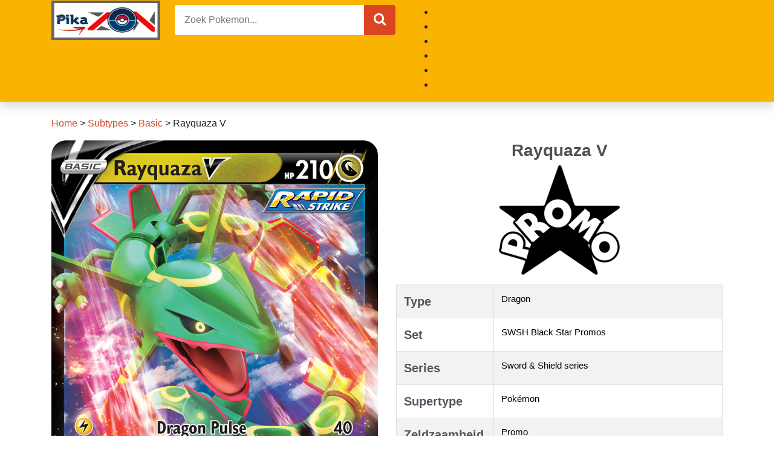

--- FILE ---
content_type: text/html; charset=UTF-8
request_url: https://pikazon.nl/rayquaza-v-4/
body_size: 15644
content:
<!doctype html><html lang="nl"><head><script data-no-optimize="1">var litespeed_docref=sessionStorage.getItem("litespeed_docref");litespeed_docref&&(Object.defineProperty(document,"referrer",{get:function(){return litespeed_docref}}),sessionStorage.removeItem("litespeed_docref"));</script> <title>Controleer nu de waarde van je Rayquaza V Pokemon kaart uit de SWSH Black Star Promos set.</title><meta http-equiv="Content-Type" content="text/html; charset=UTF-8" /><meta name="viewport" content="width=device-width, initial-scale=1, shrink-to-fit=no"><meta name="google-site-verification" content="335lrJXbbg7rzewukKchRpTFM-51heIVn6Znwmd0ZmI" /><meta name="yandex-verification" content="b42a79cb259f0e4f" /><meta name="msvalidate.01" content="B76885579C9D25396576F5E875C8A0C0" />
 <script type="litespeed/javascript" data-src="https://www.googletagmanager.com/gtag/js?id=UA-236123321-1"></script> <script type="litespeed/javascript">window.dataLayer=window.dataLayer||[];function gtag(){dataLayer.push(arguments)}
gtag('js',new Date());gtag('config','UA-236123321-1')</script>  <script type="litespeed/javascript" data-src="https://www.googletagmanager.com/gtag/js?id=G-M9HM5WVE42"></script> <script type="litespeed/javascript">window.dataLayer=window.dataLayer||[];function gtag(){dataLayer.push(arguments)}
gtag('js',new Date());gtag('config','G-M9HM5WVE42')</script> <link rel="preconnect" href="https://fonts.googleapis.com"><link rel="preconnect" href="https://fonts.gstatic.com" crossorigin><meta property="og:title" content="Rayquaza V"/><meta property="og:description" content="Controleer nu de waarde van je Rayquaza V Pokemon kaart uit de SWSH Black Star Promos set.Wat is de waarde van je Rayquaza V Pokemon kaart uit de SWSH Black Sta"/><meta property="og:url" content="/rayquaza-v-4/"/><meta property="og:image" content="https://pikazon.nl/wp-content/uploads/2022/08/swshp_swshp-SWSH147_SWSH147_hires.png"/><meta property="og:image:width" content="734" /><meta property="og:image:height" content="1024" /><meta property="og:type" content="article"/><meta property="og:article:published_time" content="2022-08-03 02:58:16"/><meta property="og:article:modified_time" content="2022-08-03 02:58:16"/><meta name="twitter:card" content="summary"><meta name="twitter:title" content="Rayquaza V"/><meta name="twitter:description" content="Controleer nu de waarde van je Rayquaza V Pokemon kaart uit de SWSH Black Star Promos set.Wat is de waarde van je Rayquaza V Pokemon kaart uit de SWSH Black Sta"/><meta name="twitter:image" content="https://pikazon.nl/wp-content/uploads/2022/08/swshp_swshp-SWSH147_SWSH147_hires.png"/><meta name="author" content="pika954j2908"/><meta name="description" content="Wat is de waarde van je Rayquaza V Pokemon kaart uit de SWSH Black Star Promos set? Wij geven altijd de huidige prijs weer. PLANETA Mochizuki bedacht deze Pokemon kaart."/><meta name="robots" content="follow, index, max-snippet:-1, max-video-preview:-1, max-image-preview:large"/><link rel="canonical" href="https://pikazon.nl/rayquaza-v-4/" /><meta property="og:locale" content="nl_NL" /><meta property="og:type" content="article" /><meta property="og:title" content="Controleer nu de waarde van je Rayquaza V Pokemon kaart uit de SWSH Black Star Promos set." /><meta property="og:description" content="Wat is de waarde van je Rayquaza V Pokemon kaart uit de SWSH Black Star Promos set? Wij geven altijd de huidige prijs weer. PLANETA Mochizuki bedacht deze Pokemon kaart." /><meta property="og:url" content="https://pikazon.nl/rayquaza-v-4/" /><meta property="og:site_name" content="Pikazon.nl" /><meta property="article:publisher" content="https://www.facebook.com/pikazon.nl" /><meta property="article:section" content="Basic" /><meta property="og:image" content="https://pikazon.nl/wp-content/uploads/2022/08/swshp_swshp-SWSH147_SWSH147_hires.png" /><meta property="og:image:secure_url" content="https://pikazon.nl/wp-content/uploads/2022/08/swshp_swshp-SWSH147_SWSH147_hires.png" /><meta property="og:image:width" content="734" /><meta property="og:image:height" content="1024" /><meta property="og:image:alt" content="Rayquaza V" /><meta property="og:image:type" content="image/png" /><meta property="article:published_time" content="2022-08-03T02:58:16+00:00" /><meta name="twitter:card" content="summary_large_image" /><meta name="twitter:title" content="Controleer nu de waarde van je Rayquaza V Pokemon kaart uit de SWSH Black Star Promos set." /><meta name="twitter:description" content="Wat is de waarde van je Rayquaza V Pokemon kaart uit de SWSH Black Star Promos set? Wij geven altijd de huidige prijs weer. PLANETA Mochizuki bedacht deze Pokemon kaart." /><meta name="twitter:site" content="@pikazon_nl" /><meta name="twitter:creator" content="@pikazon_nl" /><meta name="twitter:image" content="https://pikazon.nl/wp-content/uploads/2022/08/swshp_swshp-SWSH147_SWSH147_hires.png" /><meta name="twitter:label1" content="Geschreven door" /><meta name="twitter:data1" content="pika954j2908" /><meta name="twitter:label2" content="Tijd om te lezen" /><meta name="twitter:data2" content="Minder dan een minuut" /> <script type="application/ld+json" class="rank-math-schema-pro">{"@context":"https://schema.org","@graph":[{"@type":"Place","@id":"https://pikazon.nl/#place","address":{"@type":"PostalAddress","streetAddress":"Anna Cramer 70","addressLocality":"Haarlem","addressRegion":"Noord-Nederland","postalCode":"2033 RZ","addressCountry":"Nederland"}},{"@type":"Organization","@id":"https://pikazon.nl/#organization","name":"Pikazon","url":"https://pikazon.nl","sameAs":["https://www.facebook.com/pikazon.nl","https://twitter.com/pikazon_nl"],"email":"pikazon.nl@gmail.com","address":{"@type":"PostalAddress","streetAddress":"Anna Cramer 70","addressLocality":"Haarlem","addressRegion":"Noord-Nederland","postalCode":"2033 RZ","addressCountry":"Nederland"},"logo":{"@type":"ImageObject","@id":"https://pikazon.nl/#logo","url":"http://pikazon.nl/wp-content/uploads/2022/07/Pikazon-1.jpeg","contentUrl":"http://pikazon.nl/wp-content/uploads/2022/07/Pikazon-1.jpeg","caption":"Pikazon.nl","inLanguage":"nl-NL","width":"478","height":"204"},"contactPoint":[{"@type":"ContactPoint","telephone":"+31 06-21219268","contactType":"customer support"}],"location":{"@id":"https://pikazon.nl/#place"}},{"@type":"WebSite","@id":"https://pikazon.nl/#website","url":"https://pikazon.nl","name":"Pikazon.nl","publisher":{"@id":"https://pikazon.nl/#organization"},"inLanguage":"nl-NL"},{"@type":"ImageObject","@id":"https://pikazon.nl/wp-content/uploads/2022/08/swshp_swshp-SWSH147_SWSH147_hires.png","url":"https://pikazon.nl/wp-content/uploads/2022/08/swshp_swshp-SWSH147_SWSH147_hires.png","width":"734","height":"1024","inLanguage":"nl-NL"},{"@type":"BreadcrumbList","@id":"https://pikazon.nl/rayquaza-v-4/#breadcrumb","itemListElement":[{"@type":"ListItem","position":"1","item":{"@id":"https://pikazon.nl","name":"Home"}},{"@type":"ListItem","position":"2","item":{"@id":"https://pikazon.nl/subtypes/","name":"Subtypes"}},{"@type":"ListItem","position":"3","item":{"@id":"https://pikazon.nl/subtypes/basic/","name":"Basic"}},{"@type":"ListItem","position":"4","item":{"@id":"https://pikazon.nl/rayquaza-v-4/","name":"Rayquaza V"}}]},{"@type":"WebPage","@id":"https://pikazon.nl/rayquaza-v-4/#webpage","url":"https://pikazon.nl/rayquaza-v-4/","name":"Controleer nu de waarde van je Rayquaza V Pokemon kaart uit de SWSH Black Star Promos set.","datePublished":"2022-08-03T02:58:16+00:00","dateModified":"2022-08-03T02:58:16+00:00","isPartOf":{"@id":"https://pikazon.nl/#website"},"primaryImageOfPage":{"@id":"https://pikazon.nl/wp-content/uploads/2022/08/swshp_swshp-SWSH147_SWSH147_hires.png"},"inLanguage":"nl-NL","breadcrumb":{"@id":"https://pikazon.nl/rayquaza-v-4/#breadcrumb"}},{"@type":"Person","@id":"https://pikazon.nl/author/pika954j2908/","name":"pika954j2908","url":"https://pikazon.nl/author/pika954j2908/","image":{"@type":"ImageObject","@id":"https://pikazon.nl/wp-content/litespeed/avatar/23494c9101089ad44ae88ce9d2f56aac.jpg?ver=1768301472","url":"https://pikazon.nl/wp-content/litespeed/avatar/23494c9101089ad44ae88ce9d2f56aac.jpg?ver=1768301472","caption":"pika954j2908","inLanguage":"nl-NL"},"sameAs":["http://pikazon.nl"],"worksFor":{"@id":"https://pikazon.nl/#organization"}},{"@type":"BlogPosting","headline":"Controleer nu de waarde van je Rayquaza V Pokemon kaart uit de SWSH Black Star Promos set.","keywords":"Rayquaza V","datePublished":"2022-08-03T02:58:16+00:00","dateModified":"2022-08-03T02:58:16+00:00","articleSection":"Basic, Card, Dragon, PLANETA Mochizuki, Pok\u00e9mon, Promo, Rapid Strike, Sword &amp; Shield series, SWSH Black Star Promos, V","author":{"@id":"https://pikazon.nl/author/pika954j2908/","name":"pika954j2908"},"publisher":{"@id":"https://pikazon.nl/#organization"},"description":"Wat is de waarde van je Rayquaza V Pokemon kaart uit de SWSH Black Star Promos set? Wij geven altijd de huidige prijs weer. PLANETA Mochizuki bedacht deze Pokemon kaart.","name":"Controleer nu de waarde van je Rayquaza V Pokemon kaart uit de SWSH Black Star Promos set.","@id":"https://pikazon.nl/rayquaza-v-4/#richSnippet","isPartOf":{"@id":"https://pikazon.nl/rayquaza-v-4/#webpage"},"image":{"@id":"https://pikazon.nl/wp-content/uploads/2022/08/swshp_swshp-SWSH147_SWSH147_hires.png"},"inLanguage":"nl-NL","mainEntityOfPage":{"@id":"https://pikazon.nl/rayquaza-v-4/#webpage"}}]}</script> <link rel='dns-prefetch' href='//cdnjs.cloudflare.com' /><link rel='dns-prefetch' href='//cdn.jsdelivr.net' /><link rel="alternate" type="application/rss+xml" title="Pikazon.nl &raquo; Rayquaza V reacties feed" href="https://pikazon.nl/rayquaza-v-4/feed/" /><link rel="alternate" title="oEmbed (JSON)" type="application/json+oembed" href="https://pikazon.nl/wp-json/oembed/1.0/embed?url=https%3A%2F%2Fpikazon.nl%2Frayquaza-v-4%2F" /><link rel="alternate" title="oEmbed (XML)" type="text/xml+oembed" href="https://pikazon.nl/wp-json/oembed/1.0/embed?url=https%3A%2F%2Fpikazon.nl%2Frayquaza-v-4%2F&#038;format=xml" /><style id="litespeed-ccss">.fa{display:inline-block;font:normal normal normal 14px/1 FontAwesome;font-size:inherit;text-rendering:auto;-webkit-font-smoothing:antialiased;-moz-osx-font-smoothing:grayscale}.fa-search:before{content:"\f002"}.fa-times:before{content:"\f00d"}.fa-bars:before{content:"\f0c9"}.fa-caret-down:before{content:"\f0d7"}.fa-angle-double-up:before{content:"\f102"}:root{--blue:#007bff;--indigo:#6610f2;--purple:#6f42c1;--pink:#e83e8c;--red:#dc3545;--orange:#fd7e14;--yellow:#ffc107;--green:#28a745;--teal:#20c997;--cyan:#17a2b8;--white:#fff;--gray:#6c757d;--gray-dark:#343a40;--primary:#007bff;--secondary:#6c757d;--success:#28a745;--info:#17a2b8;--warning:#ffc107;--danger:#dc3545;--light:#f8f9fa;--dark:#343a40;--breakpoint-xs:0;--breakpoint-sm:576px;--breakpoint-md:768px;--breakpoint-lg:992px;--breakpoint-xl:1200px;--font-family-sans-serif:-apple-system,BlinkMacSystemFont,"Segoe UI",Roboto,"Helvetica Neue",Arial,"Noto Sans",sans-serif,"Apple Color Emoji","Segoe UI Emoji","Segoe UI Symbol","Noto Color Emoji";--font-family-monospace:SFMono-Regular,Menlo,Monaco,Consolas,"Liberation Mono","Courier New",monospace}*,*:before,*:after{box-sizing:border-box}html{font-family:sans-serif;line-height:1.15;-webkit-text-size-adjust:100%}header,main,nav,section{display:block}body{margin:0;font-family:-apple-system,BlinkMacSystemFont,segoe ui,Roboto,helvetica neue,Arial,noto sans,sans-serif,apple color emoji,segoe ui emoji,segoe ui symbol,noto color emoji;font-size:1rem;font-weight:400;line-height:1.5;color:#212529;text-align:left;background-color:#fff}h1{margin-top:0;margin-bottom:.5rem}p{margin-top:0;margin-bottom:1rem}ul{margin-top:0;margin-bottom:1rem}ul ul{margin-bottom:0}a{color:#007bff;text-decoration:none;background-color:transparent}img{vertical-align:middle;border-style:none}table{border-collapse:collapse}button{border-radius:0}input,button{margin:0;font-family:inherit;font-size:inherit;line-height:inherit}button,input{overflow:visible}button{text-transform:none}button{-webkit-appearance:button}button::-moz-focus-inner{padding:0;border-style:none}::-webkit-file-upload-button{font:inherit;-webkit-appearance:button}h1{margin-bottom:.5rem;font-family:inherit;font-weight:500;line-height:1.2;color:inherit}h1{font-size:2.5rem}.list-unstyled{padding-left:0;list-style:none}.img-fluid{max-width:100%;height:auto}.container{width:100%;padding-right:15px;padding-left:15px;margin-right:auto;margin-left:auto}@media (min-width:576px){.container{max-width:540px}}@media (min-width:768px){.container{max-width:720px}}@media (min-width:992px){.container{max-width:960px}}@media (min-width:1200px){.container{max-width:1140px}}.container-fluid{width:100%;padding-right:15px;padding-left:15px;margin-right:auto;margin-left:auto}.row{display:flex;flex-wrap:wrap;margin-right:-15px;margin-left:-15px}.col-lg-6,.col,.col-12{position:relative;width:100%;padding-right:15px;padding-left:15px}.col{flex-basis:0;flex-grow:1;max-width:100%}.col-12{flex:0 0 100%;max-width:100%}@media (min-width:992px){.col-lg-6{flex:0 0 50%;max-width:50%}}.table{width:100%;margin-bottom:1rem;background-color:transparent}.table td{padding:.75rem;vertical-align:top;border-top:1px solid #dee2e6}.table-bordered{border:1px solid #dee2e6}.table-bordered td{border:1px solid #dee2e6}.table-striped tbody tr:nth-of-type(odd){background-color:rgba(0,0,0,.05)}.bg-white{background-color:#fff!important}.bg-transparent{background-color:transparent!important}.border-0{border:0!important}.rounded{border-radius:.25rem!important}.rounded-pill{border-radius:50rem!important}.d-none{display:none!important}.d-block{display:block!important}.d-flex{display:flex!important}@media (min-width:992px){.d-lg-none{display:none!important}.d-lg-inline-block{display:inline-block!important}.d-lg-block{display:block!important}.d-lg-flex{display:flex!important}}.flex-column{flex-direction:column!important}.justify-content-center{justify-content:center!important}.justify-content-between{justify-content:space-between!important}.align-items-center{align-items:center!important}@media (min-width:992px){.flex-lg-row{flex-direction:row!important}}.overflow-auto{overflow:auto!important}.overflow-hidden{overflow:hidden!important}.position-relative{position:relative!important}.position-absolute{position:absolute!important}.position-fixed{position:fixed!important}.shadow{box-shadow:0 .5rem 1rem rgba(0,0,0,.15)!important}.w-75{width:75%!important}.w-100{width:100%!important}.h-100{height:100%!important}.h-auto{height:auto!important}.mb-0{margin-bottom:0!important}.ml-1{margin-left:.25rem!important}.mb-2{margin-bottom:.5rem!important}.ml-2{margin-left:.5rem!important}.mb-3{margin-bottom:1rem!important}.mb-4{margin-bottom:1.5rem!important}.mt-5{margin-top:3rem!important}.mb-5{margin-bottom:3rem!important}.p-0{padding:0!important}.p-1{padding:.25rem!important}.p-2{padding:.5rem!important}.py-2{padding-top:.5rem!important}.pr-2,.px-2{padding-right:.5rem!important}.py-2{padding-bottom:.5rem!important}.px-2{padding-left:.5rem!important}.p-3{padding:1rem!important}.px-3{padding-right:1rem!important}.pl-3,.px-3{padding-left:1rem!important}.py-4{padding-top:1.5rem!important}.px-4{padding-right:1.5rem!important}.py-4{padding-bottom:1.5rem!important}.px-4{padding-left:1.5rem!important}.pr-5{padding-right:3rem!important}@media (min-width:992px){.ml-lg-0{margin-left:0!important}.pt-lg-2{padding-top:.5rem!important}}.text-truncate{overflow:hidden;text-overflow:ellipsis;white-space:nowrap}.text-center{text-align:center!important}@media (min-width:992px){.text-lg-right{text-align:right!important}}.font-weight-bold{font-weight:700!important}.text-white{color:#fff!important}.text-decoration-none{text-decoration:none!important}.bg-main{background:#da4624!important}.text-grey-1{color:#51575f}.text-grey-3{color:#515151}.text-black-1{color:#000}.font-14{font-size:14px}.font-15{font-size:15px}.font-16{font-size:16px}.font-20{font-size:20px}.font-22{font-size:22px}.font-25{font-size:25px}.font-28{font-size:28px}body{font-family:lexend deca,sans-serif}*{outline:none;text-outline:none}main nav[aria-label=breadcrumbs] a{color:#da4624;text-decoration:none}.top-0{top:0}.bottom-0{bottom:0}.left-0{left:0}.right-0{right:0}.w-80{width:80%!important}.h-50px{height:50px}.h-35px{height:35px}.z-index-5{z-index:5}[class*=" btn-main"]{border:1px #da4624 solid}.form-search input{letter-spacing:.03rem}@media only screen and (max-width:767px){header img{height:40px;width:auto}header #menu-head{background-color:#000;z-index:10;transform:translateX(-400px)}}@media only screen and (min-width:992px){.position-lg-static{position:static!important}.position-lg-absolute{position:absolute!important}.bg-lg-transparent{background:transparent!important}.w-lg-100{width:100%!important}.overflow-lg-none{overflow:unset!important}.dropdown-menu{background:#da4624!important;min-width:200px}}ul{box-sizing:border-box}:root{--wp--preset--font-size--normal:16px;--wp--preset--font-size--huge:42px}body{--wp--preset--color--black:#000;--wp--preset--color--cyan-bluish-gray:#abb8c3;--wp--preset--color--white:#fff;--wp--preset--color--pale-pink:#f78da7;--wp--preset--color--vivid-red:#cf2e2e;--wp--preset--color--luminous-vivid-orange:#ff6900;--wp--preset--color--luminous-vivid-amber:#fcb900;--wp--preset--color--light-green-cyan:#7bdcb5;--wp--preset--color--vivid-green-cyan:#00d084;--wp--preset--color--pale-cyan-blue:#8ed1fc;--wp--preset--color--vivid-cyan-blue:#0693e3;--wp--preset--color--vivid-purple:#9b51e0;--wp--preset--gradient--vivid-cyan-blue-to-vivid-purple:linear-gradient(135deg,rgba(6,147,227,1) 0%,#9b51e0 100%);--wp--preset--gradient--light-green-cyan-to-vivid-green-cyan:linear-gradient(135deg,#7adcb4 0%,#00d082 100%);--wp--preset--gradient--luminous-vivid-amber-to-luminous-vivid-orange:linear-gradient(135deg,rgba(252,185,0,1) 0%,rgba(255,105,0,1) 100%);--wp--preset--gradient--luminous-vivid-orange-to-vivid-red:linear-gradient(135deg,rgba(255,105,0,1) 0%,#cf2e2e 100%);--wp--preset--gradient--very-light-gray-to-cyan-bluish-gray:linear-gradient(135deg,#eee 0%,#a9b8c3 100%);--wp--preset--gradient--cool-to-warm-spectrum:linear-gradient(135deg,#4aeadc 0%,#9778d1 20%,#cf2aba 40%,#ee2c82 60%,#fb6962 80%,#fef84c 100%);--wp--preset--gradient--blush-light-purple:linear-gradient(135deg,#ffceec 0%,#9896f0 100%);--wp--preset--gradient--blush-bordeaux:linear-gradient(135deg,#fecda5 0%,#fe2d2d 50%,#6b003e 100%);--wp--preset--gradient--luminous-dusk:linear-gradient(135deg,#ffcb70 0%,#c751c0 50%,#4158d0 100%);--wp--preset--gradient--pale-ocean:linear-gradient(135deg,#fff5cb 0%,#b6e3d4 50%,#33a7b5 100%);--wp--preset--gradient--electric-grass:linear-gradient(135deg,#caf880 0%,#71ce7e 100%);--wp--preset--gradient--midnight:linear-gradient(135deg,#020381 0%,#2874fc 100%);--wp--preset--font-size--small:13px;--wp--preset--font-size--medium:20px;--wp--preset--font-size--large:36px;--wp--preset--font-size--x-large:42px;--wp--preset--spacing--20:.44rem;--wp--preset--spacing--30:.67rem;--wp--preset--spacing--40:1rem;--wp--preset--spacing--50:1.5rem;--wp--preset--spacing--60:2.25rem;--wp--preset--spacing--70:3.38rem;--wp--preset--spacing--80:5.06rem;--wp--preset--shadow--natural:6px 6px 9px rgba(0,0,0,.2);--wp--preset--shadow--deep:12px 12px 50px rgba(0,0,0,.4);--wp--preset--shadow--sharp:6px 6px 0px rgba(0,0,0,.2);--wp--preset--shadow--outlined:6px 6px 0px -3px rgba(255,255,255,1),6px 6px rgba(0,0,0,1);--wp--preset--shadow--crisp:6px 6px 0px rgba(0,0,0,1)}.bg-yellow{background:#fab303}</style><link rel="preload" data-asynced="1" data-optimized="2" as="style" onload="this.onload=null;this.rel='stylesheet'" href="https://pikazon.nl/wp-content/litespeed/css/907ecda29fa05bd199b86857b54607e0.css?ver=0bcfa" /><script type="litespeed/javascript">!function(a){"use strict";var b=function(b,c,d){function e(a){return h.body?a():void setTimeout(function(){e(a)})}function f(){i.addEventListener&&i.removeEventListener("load",f),i.media=d||"all"}var g,h=a.document,i=h.createElement("link");if(c)g=c;else{var j=(h.body||h.getElementsByTagName("head")[0]).childNodes;g=j[j.length-1]}var k=h.styleSheets;i.rel="stylesheet",i.href=b,i.media="only x",e(function(){g.parentNode.insertBefore(i,c?g:g.nextSibling)});var l=function(a){for(var b=i.href,c=k.length;c--;)if(k[c].href===b)return a();setTimeout(function(){l(a)})};return i.addEventListener&&i.addEventListener("load",f),i.onloadcssdefined=l,l(f),i};"undefined"!=typeof exports?exports.loadCSS=b:a.loadCSS=b}("undefined"!=typeof global?global:this);!function(a){if(a.loadCSS){var b=loadCSS.relpreload={};if(b.support=function(){try{return a.document.createElement("link").relList.supports("preload")}catch(b){return!1}},b.poly=function(){for(var b=a.document.getElementsByTagName("link"),c=0;c<b.length;c++){var d=b[c];"preload"===d.rel&&"style"===d.getAttribute("as")&&(a.loadCSS(d.href,d,d.getAttribute("media")),d.rel=null)}},!b.support()){b.poly();var c=a.setInterval(b.poly,300);a.addEventListener&&a.addEventListener("load",function(){b.poly(),a.clearInterval(c)}),a.attachEvent&&a.attachEvent("onload",function(){a.clearInterval(c)})}}}(this);</script><link rel="preload" as="image" href="https://pikazon.nl/wp-content/uploads/2022/07/Pikazon.jpeg"><link rel="preload" as="image" href="https://pikazon.nl/wp-content/uploads/2022/07/swshp_logo.png"> <script type="litespeed/javascript" data-src="https://pikazon.nl/wp-includes/js/jquery/jquery.min.js?ver=3.7.1" id="jquery-core-js"></script> <link rel="https://api.w.org/" href="https://pikazon.nl/wp-json/" /><link rel="alternate" title="JSON" type="application/json" href="https://pikazon.nl/wp-json/wp/v2/posts/23350" /><link rel="EditURI" type="application/rsd+xml" title="RSD" href="https://pikazon.nl/xmlrpc.php?rsd" /><meta name="generator" content="WordPress 6.9" /><link rel='shortlink' href='https://pikazon.nl/?p=23350' /><link rel="icon" href="https://pikazon.nl/wp-content/uploads/2022/07/cropped-Pikazon-logo-32x32.png" sizes="32x32" /><link rel="icon" href="https://pikazon.nl/wp-content/uploads/2022/07/cropped-Pikazon-logo-192x192.png" sizes="192x192" /><link rel="apple-touch-icon" href="https://pikazon.nl/wp-content/uploads/2022/07/cropped-Pikazon-logo-180x180.png" /><meta name="msapplication-TileImage" content="https://pikazon.nl/wp-content/uploads/2022/07/cropped-Pikazon-logo-270x270.png" /></head><body><header class="shadow"><div class="container-fluid bg-yellow pt-lg-2"><div class="container d-lg-flex justify-content-between"><div class="d-flex justify-content-between align-items-center h-50px">
<a class="d-lg-none pr-2" href="javascript:void(0);"
onclick="document.getElementById('menu-head').classList.toggle('open');">
<i class="fa fa-bars text-white font-25"></i>
</a>
<a class=" w-100 d-flex justify-content-center" href="/">
<img class="" alt="Pokemon Kaart" src="https://pikazon.nl/wp-content/uploads/2022/07/Pikazon.jpeg" width="180" height="65" fetchpriority="high" decoding="sync">
</a></div><form role="search" action="https://pikazon.nl" method="GET" class="w-75 h-100 d-none d-lg-block px-4" autocomplete="off"><div class="width-100 position-relative rounded overflow-hidden">
<input type="text" name="s" class="w-100 border-0 font-16 bg-white pl-3 pr-5 h-50px"
placeholder="Zoek Pokemon..." autocomplete="off">
<button class="position-absolute right-0 h-100 border-0 text-white px-3 bg-main btn-main" style="cursor: pointer">
<i class="fa fa-search font-22" aria-hidden="true"></i>
</button></div></form><div class="w-100 text-lg-right"><div class="list-unstyled position-relative"><ul><li id="menu-item-2012" class="menu-item-2012"><a></a></li><li id="menu-item-28" class="menu-item-28"><a></a></li><li id="menu-item-27529" class="menu-item-27529"><a></a></li><li id="menu-item-2128" class="menu-item-2128"><a></a></li><li id="menu-item-2130" class="menu-item-2130"><a></a></li><li id="menu-item-24724" class="menu-item-24724"><a></a></li></ul></div></div></div></div></header><main class="container py-4"><div class="row"><div class="col-12"><section class="mb-4"><nav aria-label="breadcrumbs" class="rank-math-breadcrumb"><p><a href="https://pikazon.nl">Home</a><span class="separator"> &gt; </span><a href="https://pikazon.nl/subtypes/">Subtypes</a><span class="separator"> &gt; </span><a href="https://pikazon.nl/subtypes/basic/">Basic</a><span class="separator"> &gt; </span><span class="last">Rayquaza V</span></p></nav><div class="row mb-5"><div class="text-center mb-3 col-12 col-lg-6">
<img data-lazyloaded="1" src="[data-uri]" loading="lazy" class="img-fluid" data-src="https://pikazon.nl/wp-content/uploads/2022/08/swshp_swshp-SWSH147_SWSH147_hires.png"
alt="Rayquaza V" width="600" height="800"></div><div class="text-grey-1 font-14 col-12 col-lg-6"><div class="text-center mb-3"><h1 class="font-28 text-grey-3 font-weight-bold">Rayquaza V</h1>
<img src="https://pikazon.nl/wp-content/uploads/2022/07/swshp_logo.png" alt="SWSH Black Star Promos" class="h-auto" width="200" height="200" fetchpriority="high" decoding="sync"></div><table class="table table-striped table-bordered"><tr><td width="30%" class="font-20 font-weight-bold">Type</td><td class="font-15 text-black-1">
<a class="text-black-1 text-decoration-none" href="https://pikazon.nl/types/dragon/"
title="Dragon">Dragon</a></td></tr><tr><td width="30%" class="font-20 font-weight-bold">Set</td><td class="font-15 text-black-1">
<a class="text-black-1 text-decoration-none" href="https://pikazon.nl/series-and-sets/sword-shield-series/swsh-black-star-promos/"
title="SWSH Black Star Promos">SWSH Black Star Promos</a></td></tr><tr><td width="30%" class="font-20 font-weight-bold">Series</td><td class="font-15 text-black-1">
<a class="text-black-1 text-decoration-none" href="https://pikazon.nl/series-and-sets/sword-shield-series/"
title="Sword &amp; Shield series">Sword &amp; Shield series</a></td></tr><tr><td width="30%" class="font-20 font-weight-bold">Supertype</td><td class="font-15 text-black-1">
<a class="text-black-1 text-decoration-none" href="https://pikazon.nl/supertypes/pokemon/"
title="Pokémon">Pokémon</a></td></tr><tr><td width="30%" class="font-20 font-weight-bold">Zeldzaamheid</td><td class="font-15 text-black-1">
<a class="text-black-1 text-decoration-none" href="https://pikazon.nl/rarities/promo/"
title="Promo">Promo</a></td></tr><tr><td width="30%" class="font-20 font-weight-bold">Artiest</td><td class="font-15 text-black-1">
<a class="text-black-1 text-decoration-none" href="https://pikazon.nl/artist/planeta-mochizuki/"
title="PLANETA Mochizuki">PLANETA Mochizuki</a></td></tr><tr><td width="30%" class="font-20 font-weight-bold">Kopen?</td><td class="font-15 text-black-1">
<a href="https://www.ebay.com/sch/i.html?_nkw=Rayquaza V SWSH Black Star Promos" rel="nofollow" target="_blank" class="font-weight-bold font-16">Kopen nu Rayquaza V Kaarten</a></td></tr></table><div class="d-flex flex-column">
<span class="font-22 font-weight-bold mb-2">Referentieprijs:</span>
<span class="mb-2">Laatst bijgewerkt 2025/11/21 bij Cardmarket</span><table class="table table-bordered mb-0"><tr class="d-flex flex-column flex-lg-row"><td class="col d-flex flex-column text-center">
<span>PRIJSTREND</span>
<span class="font-18 font-weight-bold">5.82 €</span></td><td class="col d-flex flex-column text-center">
<span>7 DAGEN GEMIDDELDE</span>
<span class="font-18 font-weight-bold">5.73 €</span></td><td class="col d-flex flex-column text-center">
<span>30 DAGEN GEMIDDELDE</span>
<span class="font-18 font-weight-bold">5.41 €</span></td></tr></table></div> <script type="application/ld+json">{
						  "@context": "https://schema.org/",
						  "@type": "Product",
						  "name": "Rayquaza V SWSH Black Star Promos",
						  "url": "https://pikazon.nl/rayquaza-v-4/",
						  "image": "https://pikazon.nl/wp-content/uploads/2022/08/swshp_swshp-SWSH147_SWSH147_hires.png",
						  "description": "",
						  "offers": {
							"@type": "Offer",
							"priceCurrency": "EUR",
							"price": 5.82						  }
						}</script> </div></div><div class="row mb-5"><div class="entry-content col-12"><h2>Controleer nu de waarde van je Rayquaza V Pokemon kaart uit de SWSH Black Star Promos set.</h2><p>Wat is de waarde van je Rayquaza V Pokemon kaart uit de SWSH Black Star Promos set? Wij geven altijd de huidige prijs weer. PLANETA Mochizuki bedacht deze Pokemon kaart.</p><div style="clear:both; margin-top:0em; margin-bottom:1em;"><a href="https://pikazon.nl/multi-technical-machine-01/" target="_blank" rel="dofollow" class="ub3117b56bb1c8bb6e25b139ea2675768"><div class="centered-text-area"><div class="centered-text" style="float: left;"><div class="ub3117b56bb1c8bb6e25b139ea2675768-content"><span class="ctaText">Bekijk meer:</span>&nbsp; <span class="postTitle">Multi Technical Machine 01</span></div></div></div><div class="ctaButton"></div></a></div></div></div><div class="row"><div class="col-12 col-lg-9 mb-3"><section class="mb-4"><div class="d-flex align-items-baseline mb-2">
<img data-lazyloaded="1" src="[data-uri]" data-src="https://pikazon.nl/wp-content/themes/mytheme/assets/images/title.png" class="mr-1"
width="30" height="30" alt="SEE MORE RELATED CARDS"><h2 class="font-18 font-lg-25 font-weight-500 text-grey-1">BEKIJK MEER GERELATEERDE POKEMON KAARTEN</h2></div><div class="row"><article class="col-6 col-lg-3 mb-4 scale-up swiper-slide">
<a href="https://pikazon.nl/lumineon-v-4/" class="text-decoration-none" title="Lumineon V">
<img data-lazyloaded="1" src="[data-uri]" width="215" height="300" loading="lazy" class="w-100 shadow rounded mb-1 swiper-lazy" data-src="https://pikazon.nl/wp-content/uploads/2022/08/swshp_swshp-SWSH250_SWSH250_hires-215x300.png"
alt="Lumineon V"><div class="text-center d-flex flex-column">
<span class="text-black-1">Lumineon V</span>
<span class="text-grey-3 font-14"></span></div>
</a></article><article class="col-6 col-lg-3 mb-4 scale-up swiper-slide">
<a href="https://pikazon.nl/hisuian-samurott-v-3/" class="text-decoration-none" title="Hisuian Samurott V">
<img data-lazyloaded="1" src="[data-uri]" width="215" height="300" loading="lazy" class="w-100 shadow rounded mb-1 swiper-lazy" data-src="https://pikazon.nl/wp-content/uploads/2022/08/swshp_swshp-SWSH239_SWSH239_hires-215x300.png"
alt="Hisuian Samurott V"><div class="text-center d-flex flex-column">
<span class="text-black-1">Hisuian Samurott V</span>
<span class="text-grey-3 font-14"></span></div>
</a></article><article class="col-6 col-lg-3 mb-4 scale-up swiper-slide">
<a href="https://pikazon.nl/hisuian-decidueye-v-3/" class="text-decoration-none" title="Hisuian Decidueye V">
<img data-lazyloaded="1" src="[data-uri]" width="215" height="300" loading="lazy" class="w-100 shadow rounded mb-1 swiper-lazy" data-src="https://pikazon.nl/wp-content/uploads/2022/08/swshp_swshp-SWSH238_SWSH238_hires-215x300.png"
alt="Hisuian Decidueye V"><div class="text-center d-flex flex-column">
<span class="text-black-1">Hisuian Decidueye V</span>
<span class="text-grey-3 font-14"></span></div>
</a></article><article class="col-6 col-lg-3 mb-4 scale-up swiper-slide">
<a href="https://pikazon.nl/hisuian-typhlosion-v-3/" class="text-decoration-none" title="Hisuian Typhlosion V">
<img data-lazyloaded="1" src="[data-uri]" width="215" height="300" loading="lazy" class="w-100 shadow rounded mb-1 swiper-lazy" data-src="https://pikazon.nl/wp-content/uploads/2022/08/swshp_swshp-SWSH237_SWSH237_hires-215x300.png"
alt="Hisuian Typhlosion V"><div class="text-center d-flex flex-column">
<span class="text-black-1">Hisuian Typhlosion V</span>
<span class="text-grey-3 font-14"></span></div>
</a></article><article class="col-6 col-lg-3 mb-4 scale-up swiper-slide">
<a href="https://pikazon.nl/pikachu-71/" class="text-decoration-none" title="Pikachu">
<img data-lazyloaded="1" src="[data-uri]" width="215" height="300" loading="lazy" class="w-100 shadow rounded mb-1 swiper-lazy" data-src="https://pikazon.nl/wp-content/uploads/2022/08/swshp_swshp-SWSH234_SWSH234_hires-215x300.png"
alt="Pikachu"><div class="text-center d-flex flex-column">
<span class="text-black-1">Pikachu</span>
<span class="text-grey-3 font-14"></span></div>
</a></article><article class="col-6 col-lg-3 mb-4 scale-up swiper-slide">
<a href="https://pikazon.nl/squirtle-16/" class="text-decoration-none" title="Squirtle">
<img data-lazyloaded="1" src="[data-uri]" width="215" height="300" loading="lazy" class="w-100 shadow rounded mb-1 swiper-lazy" data-src="https://pikazon.nl/wp-content/uploads/2022/08/swshp_swshp-SWSH233_SWSH233_hires-215x300.png"
alt="Squirtle"><div class="text-center d-flex flex-column">
<span class="text-black-1">Squirtle</span>
<span class="text-grey-3 font-14"></span></div>
</a></article><article class="col-6 col-lg-3 mb-4 scale-up swiper-slide">
<a href="https://pikazon.nl/charmander-27/" class="text-decoration-none" title="Charmander">
<img data-lazyloaded="1" src="[data-uri]" width="215" height="300" loading="lazy" class="w-100 shadow rounded mb-1 swiper-lazy" data-src="https://pikazon.nl/wp-content/uploads/2022/08/swshp_swshp-SWSH232_SWSH232_hires-215x300.png"
alt="Charmander"><div class="text-center d-flex flex-column">
<span class="text-black-1">Charmander</span>
<span class="text-grey-3 font-14"></span></div>
</a></article><article class="col-6 col-lg-3 mb-4 scale-up swiper-slide">
<a href="https://pikazon.nl/bulbasaur-17/" class="text-decoration-none" title="Bulbasaur">
<img data-lazyloaded="1" src="[data-uri]" width="215" height="300" loading="lazy" class="w-100 shadow rounded mb-1 swiper-lazy" data-src="https://pikazon.nl/wp-content/uploads/2022/08/swshp_swshp-SWSH231_SWSH231_hires-215x300.png"
alt="Bulbasaur"><div class="text-center d-flex flex-column">
<span class="text-black-1">Bulbasaur</span>
<span class="text-grey-3 font-14"></span></div>
</a></article><article class="col-6 col-lg-3 mb-4 scale-up swiper-slide">
<a href="https://pikazon.nl/radiant-eevee/" class="text-decoration-none" title="Radiant Eevee">
<img data-lazyloaded="1" src="[data-uri]" width="215" height="300" loading="lazy" class="w-100 shadow rounded mb-1 swiper-lazy" data-src="https://pikazon.nl/wp-content/uploads/2022/08/swshp_swshp-SWSH230_SWSH230_hires-215x300.png"
alt="Radiant Eevee"><div class="text-center d-flex flex-column">
<span class="text-black-1">Radiant Eevee</span>
<span class="text-grey-3 font-14"></span></div>
</a></article><article class="col-6 col-lg-3 mb-4 scale-up swiper-slide">
<a href="https://pikazon.nl/mewtwo-v-4/" class="text-decoration-none" title="Mewtwo V">
<img data-lazyloaded="1" src="[data-uri]" width="215" height="300" loading="lazy" class="w-100 shadow rounded mb-1 swiper-lazy" data-src="https://pikazon.nl/wp-content/uploads/2022/08/swshp_swshp-SWSH229_SWSH229_hires-215x300.png"
alt="Mewtwo V"><div class="text-center d-flex flex-column">
<span class="text-black-1">Mewtwo V</span>
<span class="text-grey-3 font-14"></span></div>
</a></article><article class="col-6 col-lg-3 mb-4 scale-up swiper-slide">
<a href="https://pikazon.nl/candela-3/" class="text-decoration-none" title="Candela">
<img data-lazyloaded="1" src="[data-uri]" width="215" height="300" loading="lazy" class="w-100 shadow rounded mb-1 swiper-lazy" data-src="https://pikazon.nl/wp-content/uploads/2022/08/swshp_swshp-SWSH228_SWSH228_hires-215x300.png"
alt="Candela"><div class="text-center d-flex flex-column">
<span class="text-black-1">Candela</span>
<span class="text-grey-3 font-14"></span></div>
</a></article><article class="col-6 col-lg-3 mb-4 scale-up swiper-slide">
<a href="https://pikazon.nl/blanche-3/" class="text-decoration-none" title="Blanche">
<img data-lazyloaded="1" src="[data-uri]" width="215" height="300" loading="lazy" class="w-100 shadow rounded mb-1 swiper-lazy" data-src="https://pikazon.nl/wp-content/uploads/2022/08/swshp_swshp-SWSH227_SWSH227_hires-215x300.png"
alt="Blanche"><div class="text-center d-flex flex-column">
<span class="text-black-1">Blanche</span>
<span class="text-grey-3 font-14"></span></div>
</a></article><article class="col-6 col-lg-3 mb-4 scale-up swiper-slide">
<a href="https://pikazon.nl/spark-3/" class="text-decoration-none" title="Spark">
<img data-lazyloaded="1" src="[data-uri]" width="215" height="300" loading="lazy" class="w-100 shadow rounded mb-1 swiper-lazy" data-src="https://pikazon.nl/wp-content/uploads/2022/08/swshp_swshp-SWSH226_SWSH226_hires-215x300.png"
alt="Spark"><div class="text-center d-flex flex-column">
<span class="text-black-1">Spark</span>
<span class="text-grey-3 font-14"></span></div>
</a></article><article class="col-6 col-lg-3 mb-4 scale-up swiper-slide">
<a href="https://pikazon.nl/alolan-exeggutor-v-3/" class="text-decoration-none" title="Alolan Exeggutor V">
<img data-lazyloaded="1" src="[data-uri]" width="215" height="300" loading="lazy" class="w-100 shadow rounded mb-1 swiper-lazy" data-src="https://pikazon.nl/wp-content/uploads/2022/08/swshp_swshp-SWSH225_SWSH225_hires-215x300.png"
alt="Alolan Exeggutor V"><div class="text-center d-flex flex-column">
<span class="text-black-1">Alolan Exeggutor V</span>
<span class="text-grey-3 font-14"></span></div>
</a></article><article class="col-6 col-lg-3 mb-4 scale-up swiper-slide">
<a href="https://pikazon.nl/melmetal-v-3/" class="text-decoration-none" title="Melmetal V">
<img data-lazyloaded="1" src="[data-uri]" width="215" height="300" loading="lazy" class="w-100 shadow rounded mb-1 swiper-lazy" data-src="https://pikazon.nl/wp-content/uploads/2022/08/swshp_swshp-SWSH224_SWSH224_hires-215x300.png"
alt="Melmetal V"><div class="text-center d-flex flex-column">
<span class="text-black-1">Melmetal V</span>
<span class="text-grey-3 font-14"></span></div>
</a></article><article class="col-6 col-lg-3 mb-4 scale-up swiper-slide">
<a href="https://pikazon.nl/mewtwo-v-3/" class="text-decoration-none" title="Mewtwo V">
<img data-lazyloaded="1" src="[data-uri]" width="215" height="300" loading="lazy" class="w-100 shadow rounded mb-1 swiper-lazy" data-src="https://pikazon.nl/wp-content/uploads/2022/08/swshp_swshp-SWSH223_SWSH223_hires-215x300.png"
alt="Mewtwo V"><div class="text-center d-flex flex-column">
<span class="text-black-1">Mewtwo V</span>
<span class="text-grey-3 font-14"></span></div>
</a></article></div><div class="col-12 d-flex justify-content-center mt-2">
<a href="https://pikazon.nl/series-and-sets/sword-shield-series/swsh-black-star-promos/" class="bg-main btn-main text-white px-3 py-2 rounded-1 text-decoration-none font-12 font-weight-500 text-uppercase"
title="SWSH Black Star Promos">Bekijk meer</a></div></section></div><aside class="col-12 col-lg-3"><section class="mb-3"><div class="bg-main rounded mb-2 p-3 text-center w-100 d-flex align-items-center">
<img data-lazyloaded="1" src="[data-uri]" data-src="https://pikazon.nl/wp-content/themes/mytheme/assets/images/title-icon.png" class="mr-2"
width="40" height="40" alt="SEARCH BY TYPE"><h3 class="mb-0 font-15 text-white">ZOEKEN OP TYPE</h3></div><div class="d-flex flex-column">
<a class="text-decoration-none text-black-1 d-flex pl-3 py-2 align-items-center" href="https://pikazon.nl/types/colorless/" title="Colorless">
<img data-lazyloaded="1" src="[data-uri]" data-src="https://pikazon.nl/wp-content/themes/mytheme/assets/images/Colorless.png" width="30" height="30" class="mr-2" alt="Colorless">
Colorless            </a>
<a class="text-decoration-none text-black-1 d-flex pl-3 py-2 align-items-center" href="https://pikazon.nl/types/darkness/" title="Darkness">
<img data-lazyloaded="1" src="[data-uri]" data-src="https://pikazon.nl/wp-content/themes/mytheme/assets/images/Darkness.png" width="30" height="30" class="mr-2" alt="Darkness">
Darkness            </a>
<a class="text-decoration-none text-black-1 d-flex pl-3 py-2 align-items-center" href="https://pikazon.nl/types/dragon/" title="Dragon">
<img data-lazyloaded="1" src="[data-uri]" data-src="https://pikazon.nl/wp-content/themes/mytheme/assets/images/Dragon.png" width="30" height="30" class="mr-2" alt="Dragon">
Dragon            </a>
<a class="text-decoration-none text-black-1 d-flex pl-3 py-2 align-items-center" href="https://pikazon.nl/types/fairy/" title="Fairy">
<img data-lazyloaded="1" src="[data-uri]" data-src="https://pikazon.nl/wp-content/themes/mytheme/assets/images/Fairy.png" width="30" height="30" class="mr-2" alt="Fairy">
Fairy            </a>
<a class="text-decoration-none text-black-1 d-flex pl-3 py-2 align-items-center" href="https://pikazon.nl/types/fighting/" title="Fighting">
<img data-lazyloaded="1" src="[data-uri]" data-src="https://pikazon.nl/wp-content/themes/mytheme/assets/images/Fighting.png" width="30" height="30" class="mr-2" alt="Fighting">
Fighting            </a>
<a class="text-decoration-none text-black-1 d-flex pl-3 py-2 align-items-center" href="https://pikazon.nl/types/fire/" title="Fire">
<img data-lazyloaded="1" src="[data-uri]" data-src="https://pikazon.nl/wp-content/themes/mytheme/assets/images/Fire.png" width="30" height="30" class="mr-2" alt="Fire">
Fire            </a>
<a class="text-decoration-none text-black-1 d-flex pl-3 py-2 align-items-center" href="https://pikazon.nl/types/grass/" title="Grass">
<img data-lazyloaded="1" src="[data-uri]" data-src="https://pikazon.nl/wp-content/themes/mytheme/assets/images/Grass.png" width="30" height="30" class="mr-2" alt="Grass">
Grass            </a>
<a class="text-decoration-none text-black-1 d-flex pl-3 py-2 align-items-center" href="https://pikazon.nl/types/lightning/" title="Lightning">
<img data-lazyloaded="1" src="[data-uri]" data-src="https://pikazon.nl/wp-content/themes/mytheme/assets/images/Lightning.png" width="30" height="30" class="mr-2" alt="Lightning">
Lightning            </a>
<a class="text-decoration-none text-black-1 d-flex pl-3 py-2 align-items-center" href="https://pikazon.nl/types/metal/" title="Metal">
<img data-lazyloaded="1" src="[data-uri]" data-src="https://pikazon.nl/wp-content/themes/mytheme/assets/images/Metal.png" width="30" height="30" class="mr-2" alt="Metal">
Metal            </a>
<a class="text-decoration-none text-black-1 d-flex pl-3 py-2 align-items-center" href="https://pikazon.nl/types/psychic/" title="Psychic">
<img data-lazyloaded="1" src="[data-uri]" data-src="https://pikazon.nl/wp-content/themes/mytheme/assets/images/Psychic.png" width="30" height="30" class="mr-2" alt="Psychic">
Psychic            </a>
<a class="text-decoration-none text-black-1 d-flex pl-3 py-2 align-items-center" href="https://pikazon.nl/types/water/" title="Water">
<img data-lazyloaded="1" src="[data-uri]" data-src="https://pikazon.nl/wp-content/themes/mytheme/assets/images/Water.png" width="30" height="30" class="mr-2" alt="Water">
Water            </a></div></section><section><div class="bg-main rounded mb-2 p-3 text-center w-100 d-flex align-items-center">
<img data-lazyloaded="1" src="[data-uri]" data-src="https://pikazon.nl/wp-content/themes/mytheme/assets/images/title-icon.png" class="mr-2"
width="40" height="40" alt="SERIES"><h3 class="mb-0 font-15 text-white">SERIES</h3></div><div class="d-flex flex-column">
<a class="text-decoration-none text-black-1 d-flex pl-3 py-2 align-items-center" href="https://pikazon.nl/series-and-sets/base-series/" title="Base series">
<img data-lazyloaded="1" src="[data-uri]" data-src="https://pikazon.nl/wp-content/themes/mytheme/assets/images/icon-pokemon.png" width="30" height="30" class="mr-2" alt="Base series">
Base series                </a>
<a class="text-decoration-none text-black-1 d-flex pl-3 py-2 align-items-center" href="https://pikazon.nl/series-and-sets/black-white-series/" title="Black &amp; White series">
<img data-lazyloaded="1" src="[data-uri]" data-src="https://pikazon.nl/wp-content/themes/mytheme/assets/images/icon-pokemon.png" width="30" height="30" class="mr-2" alt="Black &amp; White series">
Black &amp; White series                </a>
<a class="text-decoration-none text-black-1 d-flex pl-3 py-2 align-items-center" href="https://pikazon.nl/series-and-sets/diamond-pearl-series/" title="Diamond &amp; Pearl series">
<img data-lazyloaded="1" src="[data-uri]" data-src="https://pikazon.nl/wp-content/themes/mytheme/assets/images/icon-pokemon.png" width="30" height="30" class="mr-2" alt="Diamond &amp; Pearl series">
Diamond &amp; Pearl series                </a>
<a class="text-decoration-none text-black-1 d-flex pl-3 py-2 align-items-center" href="https://pikazon.nl/series-and-sets/e-card-series/" title="E-Card series">
<img data-lazyloaded="1" src="[data-uri]" data-src="https://pikazon.nl/wp-content/themes/mytheme/assets/images/icon-pokemon.png" width="30" height="30" class="mr-2" alt="E-Card series">
E-Card series                </a>
<a class="text-decoration-none text-black-1 d-flex pl-3 py-2 align-items-center" href="https://pikazon.nl/series-and-sets/ex-series/" title="EX series">
<img data-lazyloaded="1" src="[data-uri]" data-src="https://pikazon.nl/wp-content/themes/mytheme/assets/images/icon-pokemon.png" width="30" height="30" class="mr-2" alt="EX series">
EX series                </a>
<a class="text-decoration-none text-black-1 d-flex pl-3 py-2 align-items-center" href="https://pikazon.nl/series-and-sets/gym-series/" title="Gym series">
<img data-lazyloaded="1" src="[data-uri]" data-src="https://pikazon.nl/wp-content/themes/mytheme/assets/images/icon-pokemon.png" width="30" height="30" class="mr-2" alt="Gym series">
Gym series                </a>
<a class="text-decoration-none text-black-1 d-flex pl-3 py-2 align-items-center" href="https://pikazon.nl/series-and-sets/heartgold-soulsilver-series/" title="HeartGold &amp; SoulSilver series">
<img data-lazyloaded="1" src="[data-uri]" data-src="https://pikazon.nl/wp-content/themes/mytheme/assets/images/icon-pokemon.png" width="30" height="30" class="mr-2" alt="HeartGold &amp; SoulSilver series">
HeartGold &amp; SoulSilver series                </a>
<a class="text-decoration-none text-black-1 d-flex pl-3 py-2 align-items-center" href="https://pikazon.nl/series-and-sets/neo-series/" title="Neo series">
<img data-lazyloaded="1" src="[data-uri]" data-src="https://pikazon.nl/wp-content/themes/mytheme/assets/images/icon-pokemon.png" width="30" height="30" class="mr-2" alt="Neo series">
Neo series                </a>
<a class="text-decoration-none text-black-1 d-flex pl-3 py-2 align-items-center" href="https://pikazon.nl/series-and-sets/np-series/" title="NP series">
<img data-lazyloaded="1" src="[data-uri]" data-src="https://pikazon.nl/wp-content/themes/mytheme/assets/images/icon-pokemon.png" width="30" height="30" class="mr-2" alt="NP series">
NP series                </a>
<a class="text-decoration-none text-black-1 d-flex pl-3 py-2 align-items-center" href="https://pikazon.nl/series-and-sets/other-series/" title="Other series">
<img data-lazyloaded="1" src="[data-uri]" data-src="https://pikazon.nl/wp-content/themes/mytheme/assets/images/icon-pokemon.png" width="30" height="30" class="mr-2" alt="Other series">
Other series                </a>
<a class="text-decoration-none text-black-1 d-flex pl-3 py-2 align-items-center" href="https://pikazon.nl/series-and-sets/platinum-series/" title="Platinum series">
<img data-lazyloaded="1" src="[data-uri]" data-src="https://pikazon.nl/wp-content/themes/mytheme/assets/images/icon-pokemon.png" width="30" height="30" class="mr-2" alt="Platinum series">
Platinum series                </a>
<a class="text-decoration-none text-black-1 d-flex pl-3 py-2 align-items-center" href="https://pikazon.nl/series-and-sets/pop-series/" title="POP series">
<img data-lazyloaded="1" src="[data-uri]" data-src="https://pikazon.nl/wp-content/themes/mytheme/assets/images/icon-pokemon.png" width="30" height="30" class="mr-2" alt="POP series">
POP series                </a>
<a class="text-decoration-none text-black-1 d-flex pl-3 py-2 align-items-center" href="https://pikazon.nl/series-and-sets/sun-moon-series/" title="Sun &amp; Moon series">
<img data-lazyloaded="1" src="[data-uri]" data-src="https://pikazon.nl/wp-content/themes/mytheme/assets/images/icon-pokemon.png" width="30" height="30" class="mr-2" alt="Sun &amp; Moon series">
Sun &amp; Moon series                </a>
<a class="text-decoration-none text-black-1 d-flex pl-3 py-2 align-items-center" href="https://pikazon.nl/series-and-sets/sword-shield-series/" title="Sword &amp; Shield series">
<img data-lazyloaded="1" src="[data-uri]" data-src="https://pikazon.nl/wp-content/themes/mytheme/assets/images/icon-pokemon.png" width="30" height="30" class="mr-2" alt="Sword &amp; Shield series">
Sword &amp; Shield series                </a>
<a class="text-decoration-none text-black-1 d-flex pl-3 py-2 align-items-center" href="https://pikazon.nl/series-and-sets/xy-series/" title="XY series">
<img data-lazyloaded="1" src="[data-uri]" data-src="https://pikazon.nl/wp-content/themes/mytheme/assets/images/icon-pokemon.png" width="30" height="30" class="mr-2" alt="XY series">
XY series                </a></div></section></aside></div></section></div></div></main><footer class="container-fluid text-center py-3 font-14"><div class="mt-3 d-flex justify-content-center flex-column flex-lg-row">
<a href="https://pikazon.nl/privacybeleid/" class="text-grey-1 text-hover-black-1 text-decoration-none mx-3 mb-3" title="Privacy Policy">Privacybeleid</a>
<a href="https://pikazon.nl/vrijwaring/" class="text-grey-1 text-hover-black-1 text-decoration-none mx-3 mb-3" title="Terms of use">Vrijwaring</a>
<a href="https://pikazon.nl/wie-zijn-we/" class="text-grey-1 text-hover-black-1 text-decoration-none mx-3 mb-3" title="Terms of use">Wie zijn we</a>
<a href="https://pikazon.nl/contact/" class="text-grey-1 text-hover-black-1 text-decoration-none mx-3 mb-3" title="Contact">Contact</a></div><div class="mb-3">
<a href="https://www.facebook.com/pikazon.nl" class="text-decoration-none mx-2" rel="nofollow" target="_blank" title="Facebook">
<svg xmlns="http://www.w3.org/2000/svg" width="16.986" height="16.986" viewBox="0 0 16.986 16.986">
<g id="facebook" transform="translate(10)">
<path d="M14.7,0H2.291A2.289,2.289,0,0,0,0,2.289V14.7a2.289,2.289,0,0,0,2.289,2.289h6.12l.01-6.07H6.844a.372.372,0,0,1-.372-.371L6.465,8.589a.372.372,0,0,1,.372-.374H8.411V6.325a3.089,3.089,0,0,1,3.3-3.389h1.606a.372.372,0,0,1,.372.372v1.65a.372.372,0,0,1-.372.372h-.986c-1.064,0-1.27.506-1.27,1.248V8.216H13.4a.372.372,0,0,1,.369.416l-.232,1.957a.372.372,0,0,1-.369.328h-2.1l-.01,6.07H14.7A2.289,2.289,0,0,0,16.988,14.7V2.289A2.289,2.289,0,0,0,14.7,0Z" transform="translate(-10.002)" fill="#334eff"></path>
</g>
</svg>
</a>
<a href="https://nl.pinterest.com/pikazon/" class="text-decoration-none mx-2" rel="nofollow" target="_blank" title="Pinterest">
<svg xmlns="http://www.w3.org/2000/svg" width="16.988" height="16.988" viewBox="0 0 16.988 16.988">
<path d="M15.289,0H1.7A1.7,1.7,0,0,0,0,1.7v13.59a1.7,1.7,0,0,0,1.7,1.7h13.59a1.7,1.7,0,0,0,1.7-1.7V1.7A1.7,1.7,0,0,0,15.289,0ZM9.343,12.061A2.313,2.313,0,0,1,7.559,11.3L6.71,14.015l-.085.17h0a.892.892,0,0,1-.764.425.943.943,0,0,1-.934-.934V13.59h0l.085-.17L6.54,8.664A4.413,4.413,0,0,1,6.37,7.39c0-1.444.764-1.869,1.444-1.869A1.045,1.045,0,0,1,9,6.625c0,1.1-.764,1.7-.764,2.548a1.124,1.124,0,0,0,1.1,1.1A2.662,2.662,0,0,0,12.061,7.39a3.5,3.5,0,0,0-3.567-3.4,3.5,3.5,0,0,0-3.567,3.4A3.513,3.513,0,0,0,5.351,9a.766.766,0,0,1,.085.425.8.8,0,0,1-.849.849.892.892,0,0,1-.764-.425A5.189,5.189,0,0,1,3.143,7.3a5.2,5.2,0,0,1,5.266-5.1,5.2,5.2,0,0,1,5.266,5.1C13.76,9.683,12.4,12.061,9.343,12.061Z" fill="#d90000"></path>
</svg>
</a>
<a href="https://twitter.com/pikazon_nl" class="text-decoration-none mx-2" rel="nofollow" target="_blank" title="Twitter">
<svg id="twitter" xmlns="http://www.w3.org/2000/svg" width="19.429" height="15.786" viewBox="0 0 19.429 15.786">
<g>
<path d="M19.429,49.869a8.3,8.3,0,0,1-2.3.629,3.961,3.961,0,0,0,1.752-2.2,7.96,7.96,0,0,1-2.526.964,3.983,3.983,0,0,0-6.89,2.724,4.1,4.1,0,0,0,.092.908,11.274,11.274,0,0,1-8.21-4.166A3.984,3.984,0,0,0,2.577,54.05a3.934,3.934,0,0,1-1.8-.491V53.6a4,4,0,0,0,3.191,3.914,3.975,3.975,0,0,1-1.044.131,3.522,3.522,0,0,1-.754-.068,4.021,4.021,0,0,0,3.722,2.775,8,8,0,0,1-4.939,1.7A7.46,7.46,0,0,1,0,62a11.213,11.213,0,0,0,6.11,1.787A11.259,11.259,0,0,0,17.447,52.452c0-.176-.006-.346-.015-.515A7.946,7.946,0,0,0,19.429,49.869Z" transform="translate(0 -48)" fill="#059ed8"></path>
</g>
</svg>
</a>
<a href="https://pikazon.quora.com/" class="text-decoration-none mx-2" rel="nofollow" target="_blank" title="Quora">
<i class="fa fa-quora" aria-hidden="true"></i>
</a>
<a href="https://www.youtube.com/@pikazon" class="text-decoration-none mx-2" rel="nofollow" target="_blank" title="Youtube">
<svg xmlns="http://www.w3.org/2000/svg" width="23.683" height="16.582" viewBox="0 0 23.683 16.582">
<path d="M23.2-3.487a2.967,2.967,0,0,0-2.087-2.088c-1.853-.507-9.266-.507-9.266-.507s-7.413,0-9.266.488A3.027,3.027,0,0,0,.488-3.487,31.263,31.263,0,0,0,0,2.209a31.148,31.148,0,0,0,.488,5.7A2.967,2.967,0,0,0,2.576,9.993c1.873.507,9.266.507,9.266.507s7.413,0,9.266-.488A2.967,2.967,0,0,0,23.2,7.925a31.273,31.273,0,0,0,.488-5.7A29.677,29.677,0,0,0,23.2-3.487ZM9.482,5.759v-7.1l6.164,3.55Zm0,0" transform="translate(-0.001 6.082)" fill="#d90000"></path>
</svg>
</a>
<a href="https://www.tiktok.com/@pikazon_nl" class="text-decoration-none mx-2" rel="nofollow" target="_blank" title="Tiktok">
<img data-lazyloaded="1" src="[data-uri]" data-src="http://pikazon.nl/wp-content/uploads/2023/03/tiktok.png" width="21" height="21" alt="Tiktok">
</a></div></footer> <script type="speculationrules">{"prefetch":[{"source":"document","where":{"and":[{"href_matches":"/*"},{"not":{"href_matches":["/wp-*.php","/wp-admin/*","/wp-content/uploads/*","/wp-content/*","/wp-content/plugins/*","/wp-content/themes/mytheme/*","/*\\?(.+)"]}},{"not":{"selector_matches":"a[rel~=\"nofollow\"]"}},{"not":{"selector_matches":".no-prefetch, .no-prefetch a"}}]},"eagerness":"conservative"}]}</script> <script type="text/javascript" src="https://pikazon.nl/wp-content/plugins/litespeed-cache/assets/js/instant_click.min.js?ver=7.7" id="litespeed-cache-js" defer="defer" data-wp-strategy="defer"></script> <div class="back-top position-fixed text-center d-none bg-main py-2 px-3 rounded" style="right: 10px; bottom: 10px; cursor: pointer">
<i class="fa fa-angle-double-up text-white font-28 font-weight-bold" aria-hidden="true"></i></div>
 <script data-no-optimize="1">window.lazyLoadOptions=Object.assign({},{threshold:300},window.lazyLoadOptions||{});!function(t,e){"object"==typeof exports&&"undefined"!=typeof module?module.exports=e():"function"==typeof define&&define.amd?define(e):(t="undefined"!=typeof globalThis?globalThis:t||self).LazyLoad=e()}(this,function(){"use strict";function e(){return(e=Object.assign||function(t){for(var e=1;e<arguments.length;e++){var n,a=arguments[e];for(n in a)Object.prototype.hasOwnProperty.call(a,n)&&(t[n]=a[n])}return t}).apply(this,arguments)}function o(t){return e({},at,t)}function l(t,e){return t.getAttribute(gt+e)}function c(t){return l(t,vt)}function s(t,e){return function(t,e,n){e=gt+e;null!==n?t.setAttribute(e,n):t.removeAttribute(e)}(t,vt,e)}function i(t){return s(t,null),0}function r(t){return null===c(t)}function u(t){return c(t)===_t}function d(t,e,n,a){t&&(void 0===a?void 0===n?t(e):t(e,n):t(e,n,a))}function f(t,e){et?t.classList.add(e):t.className+=(t.className?" ":"")+e}function _(t,e){et?t.classList.remove(e):t.className=t.className.replace(new RegExp("(^|\\s+)"+e+"(\\s+|$)")," ").replace(/^\s+/,"").replace(/\s+$/,"")}function g(t){return t.llTempImage}function v(t,e){!e||(e=e._observer)&&e.unobserve(t)}function b(t,e){t&&(t.loadingCount+=e)}function p(t,e){t&&(t.toLoadCount=e)}function n(t){for(var e,n=[],a=0;e=t.children[a];a+=1)"SOURCE"===e.tagName&&n.push(e);return n}function h(t,e){(t=t.parentNode)&&"PICTURE"===t.tagName&&n(t).forEach(e)}function a(t,e){n(t).forEach(e)}function m(t){return!!t[lt]}function E(t){return t[lt]}function I(t){return delete t[lt]}function y(e,t){var n;m(e)||(n={},t.forEach(function(t){n[t]=e.getAttribute(t)}),e[lt]=n)}function L(a,t){var o;m(a)&&(o=E(a),t.forEach(function(t){var e,n;e=a,(t=o[n=t])?e.setAttribute(n,t):e.removeAttribute(n)}))}function k(t,e,n){f(t,e.class_loading),s(t,st),n&&(b(n,1),d(e.callback_loading,t,n))}function A(t,e,n){n&&t.setAttribute(e,n)}function O(t,e){A(t,rt,l(t,e.data_sizes)),A(t,it,l(t,e.data_srcset)),A(t,ot,l(t,e.data_src))}function w(t,e,n){var a=l(t,e.data_bg_multi),o=l(t,e.data_bg_multi_hidpi);(a=nt&&o?o:a)&&(t.style.backgroundImage=a,n=n,f(t=t,(e=e).class_applied),s(t,dt),n&&(e.unobserve_completed&&v(t,e),d(e.callback_applied,t,n)))}function x(t,e){!e||0<e.loadingCount||0<e.toLoadCount||d(t.callback_finish,e)}function M(t,e,n){t.addEventListener(e,n),t.llEvLisnrs[e]=n}function N(t){return!!t.llEvLisnrs}function z(t){if(N(t)){var e,n,a=t.llEvLisnrs;for(e in a){var o=a[e];n=e,o=o,t.removeEventListener(n,o)}delete t.llEvLisnrs}}function C(t,e,n){var a;delete t.llTempImage,b(n,-1),(a=n)&&--a.toLoadCount,_(t,e.class_loading),e.unobserve_completed&&v(t,n)}function R(i,r,c){var l=g(i)||i;N(l)||function(t,e,n){N(t)||(t.llEvLisnrs={});var a="VIDEO"===t.tagName?"loadeddata":"load";M(t,a,e),M(t,"error",n)}(l,function(t){var e,n,a,o;n=r,a=c,o=u(e=i),C(e,n,a),f(e,n.class_loaded),s(e,ut),d(n.callback_loaded,e,a),o||x(n,a),z(l)},function(t){var e,n,a,o;n=r,a=c,o=u(e=i),C(e,n,a),f(e,n.class_error),s(e,ft),d(n.callback_error,e,a),o||x(n,a),z(l)})}function T(t,e,n){var a,o,i,r,c;t.llTempImage=document.createElement("IMG"),R(t,e,n),m(c=t)||(c[lt]={backgroundImage:c.style.backgroundImage}),i=n,r=l(a=t,(o=e).data_bg),c=l(a,o.data_bg_hidpi),(r=nt&&c?c:r)&&(a.style.backgroundImage='url("'.concat(r,'")'),g(a).setAttribute(ot,r),k(a,o,i)),w(t,e,n)}function G(t,e,n){var a;R(t,e,n),a=e,e=n,(t=Et[(n=t).tagName])&&(t(n,a),k(n,a,e))}function D(t,e,n){var a;a=t,(-1<It.indexOf(a.tagName)?G:T)(t,e,n)}function S(t,e,n){var a;t.setAttribute("loading","lazy"),R(t,e,n),a=e,(e=Et[(n=t).tagName])&&e(n,a),s(t,_t)}function V(t){t.removeAttribute(ot),t.removeAttribute(it),t.removeAttribute(rt)}function j(t){h(t,function(t){L(t,mt)}),L(t,mt)}function F(t){var e;(e=yt[t.tagName])?e(t):m(e=t)&&(t=E(e),e.style.backgroundImage=t.backgroundImage)}function P(t,e){var n;F(t),n=e,r(e=t)||u(e)||(_(e,n.class_entered),_(e,n.class_exited),_(e,n.class_applied),_(e,n.class_loading),_(e,n.class_loaded),_(e,n.class_error)),i(t),I(t)}function U(t,e,n,a){var o;n.cancel_on_exit&&(c(t)!==st||"IMG"===t.tagName&&(z(t),h(o=t,function(t){V(t)}),V(o),j(t),_(t,n.class_loading),b(a,-1),i(t),d(n.callback_cancel,t,e,a)))}function $(t,e,n,a){var o,i,r=(i=t,0<=bt.indexOf(c(i)));s(t,"entered"),f(t,n.class_entered),_(t,n.class_exited),o=t,i=a,n.unobserve_entered&&v(o,i),d(n.callback_enter,t,e,a),r||D(t,n,a)}function q(t){return t.use_native&&"loading"in HTMLImageElement.prototype}function H(t,o,i){t.forEach(function(t){return(a=t).isIntersecting||0<a.intersectionRatio?$(t.target,t,o,i):(e=t.target,n=t,a=o,t=i,void(r(e)||(f(e,a.class_exited),U(e,n,a,t),d(a.callback_exit,e,n,t))));var e,n,a})}function B(e,n){var t;tt&&!q(e)&&(n._observer=new IntersectionObserver(function(t){H(t,e,n)},{root:(t=e).container===document?null:t.container,rootMargin:t.thresholds||t.threshold+"px"}))}function J(t){return Array.prototype.slice.call(t)}function K(t){return t.container.querySelectorAll(t.elements_selector)}function Q(t){return c(t)===ft}function W(t,e){return e=t||K(e),J(e).filter(r)}function X(e,t){var n;(n=K(e),J(n).filter(Q)).forEach(function(t){_(t,e.class_error),i(t)}),t.update()}function t(t,e){var n,a,t=o(t);this._settings=t,this.loadingCount=0,B(t,this),n=t,a=this,Y&&window.addEventListener("online",function(){X(n,a)}),this.update(e)}var Y="undefined"!=typeof window,Z=Y&&!("onscroll"in window)||"undefined"!=typeof navigator&&/(gle|ing|ro)bot|crawl|spider/i.test(navigator.userAgent),tt=Y&&"IntersectionObserver"in window,et=Y&&"classList"in document.createElement("p"),nt=Y&&1<window.devicePixelRatio,at={elements_selector:".lazy",container:Z||Y?document:null,threshold:300,thresholds:null,data_src:"src",data_srcset:"srcset",data_sizes:"sizes",data_bg:"bg",data_bg_hidpi:"bg-hidpi",data_bg_multi:"bg-multi",data_bg_multi_hidpi:"bg-multi-hidpi",data_poster:"poster",class_applied:"applied",class_loading:"litespeed-loading",class_loaded:"litespeed-loaded",class_error:"error",class_entered:"entered",class_exited:"exited",unobserve_completed:!0,unobserve_entered:!1,cancel_on_exit:!0,callback_enter:null,callback_exit:null,callback_applied:null,callback_loading:null,callback_loaded:null,callback_error:null,callback_finish:null,callback_cancel:null,use_native:!1},ot="src",it="srcset",rt="sizes",ct="poster",lt="llOriginalAttrs",st="loading",ut="loaded",dt="applied",ft="error",_t="native",gt="data-",vt="ll-status",bt=[st,ut,dt,ft],pt=[ot],ht=[ot,ct],mt=[ot,it,rt],Et={IMG:function(t,e){h(t,function(t){y(t,mt),O(t,e)}),y(t,mt),O(t,e)},IFRAME:function(t,e){y(t,pt),A(t,ot,l(t,e.data_src))},VIDEO:function(t,e){a(t,function(t){y(t,pt),A(t,ot,l(t,e.data_src))}),y(t,ht),A(t,ct,l(t,e.data_poster)),A(t,ot,l(t,e.data_src)),t.load()}},It=["IMG","IFRAME","VIDEO"],yt={IMG:j,IFRAME:function(t){L(t,pt)},VIDEO:function(t){a(t,function(t){L(t,pt)}),L(t,ht),t.load()}},Lt=["IMG","IFRAME","VIDEO"];return t.prototype={update:function(t){var e,n,a,o=this._settings,i=W(t,o);{if(p(this,i.length),!Z&&tt)return q(o)?(e=o,n=this,i.forEach(function(t){-1!==Lt.indexOf(t.tagName)&&S(t,e,n)}),void p(n,0)):(t=this._observer,o=i,t.disconnect(),a=t,void o.forEach(function(t){a.observe(t)}));this.loadAll(i)}},destroy:function(){this._observer&&this._observer.disconnect(),K(this._settings).forEach(function(t){I(t)}),delete this._observer,delete this._settings,delete this.loadingCount,delete this.toLoadCount},loadAll:function(t){var e=this,n=this._settings;W(t,n).forEach(function(t){v(t,e),D(t,n,e)})},restoreAll:function(){var e=this._settings;K(e).forEach(function(t){P(t,e)})}},t.load=function(t,e){e=o(e);D(t,e)},t.resetStatus=function(t){i(t)},t}),function(t,e){"use strict";function n(){e.body.classList.add("litespeed_lazyloaded")}function a(){console.log("[LiteSpeed] Start Lazy Load"),o=new LazyLoad(Object.assign({},t.lazyLoadOptions||{},{elements_selector:"[data-lazyloaded]",callback_finish:n})),i=function(){o.update()},t.MutationObserver&&new MutationObserver(i).observe(e.documentElement,{childList:!0,subtree:!0,attributes:!0})}var o,i;t.addEventListener?t.addEventListener("load",a,!1):t.attachEvent("onload",a)}(window,document);</script><script data-no-optimize="1">window.litespeed_ui_events=window.litespeed_ui_events||["mouseover","click","keydown","wheel","touchmove","touchstart"];var urlCreator=window.URL||window.webkitURL;function litespeed_load_delayed_js_force(){console.log("[LiteSpeed] Start Load JS Delayed"),litespeed_ui_events.forEach(e=>{window.removeEventListener(e,litespeed_load_delayed_js_force,{passive:!0})}),document.querySelectorAll("iframe[data-litespeed-src]").forEach(e=>{e.setAttribute("src",e.getAttribute("data-litespeed-src"))}),"loading"==document.readyState?window.addEventListener("DOMContentLoaded",litespeed_load_delayed_js):litespeed_load_delayed_js()}litespeed_ui_events.forEach(e=>{window.addEventListener(e,litespeed_load_delayed_js_force,{passive:!0})});async function litespeed_load_delayed_js(){let t=[];for(var d in document.querySelectorAll('script[type="litespeed/javascript"]').forEach(e=>{t.push(e)}),t)await new Promise(e=>litespeed_load_one(t[d],e));document.dispatchEvent(new Event("DOMContentLiteSpeedLoaded")),window.dispatchEvent(new Event("DOMContentLiteSpeedLoaded"))}function litespeed_load_one(t,e){console.log("[LiteSpeed] Load ",t);var d=document.createElement("script");d.addEventListener("load",e),d.addEventListener("error",e),t.getAttributeNames().forEach(e=>{"type"!=e&&d.setAttribute("data-src"==e?"src":e,t.getAttribute(e))});let a=!(d.type="text/javascript");!d.src&&t.textContent&&(d.src=litespeed_inline2src(t.textContent),a=!0),t.after(d),t.remove(),a&&e()}function litespeed_inline2src(t){try{var d=urlCreator.createObjectURL(new Blob([t.replace(/^(?:<!--)?(.*?)(?:-->)?$/gm,"$1")],{type:"text/javascript"}))}catch(e){d="data:text/javascript;base64,"+btoa(t.replace(/^(?:<!--)?(.*?)(?:-->)?$/gm,"$1"))}return d}</script><script data-no-optimize="1">var litespeed_vary=document.cookie.replace(/(?:(?:^|.*;\s*)_lscache_vary\s*\=\s*([^;]*).*$)|^.*$/,"");litespeed_vary||fetch("/wp-content/plugins/litespeed-cache/guest.vary.php",{method:"POST",cache:"no-cache",redirect:"follow"}).then(e=>e.json()).then(e=>{console.log(e),e.hasOwnProperty("reload")&&"yes"==e.reload&&(sessionStorage.setItem("litespeed_docref",document.referrer),window.location.reload(!0))});</script><script data-optimized="1" type="litespeed/javascript" data-src="https://pikazon.nl/wp-content/litespeed/js/02418fabed3aae933f48af5c93183a25.js?ver=0bcfa"></script><script defer src="https://static.cloudflareinsights.com/beacon.min.js/vcd15cbe7772f49c399c6a5babf22c1241717689176015" integrity="sha512-ZpsOmlRQV6y907TI0dKBHq9Md29nnaEIPlkf84rnaERnq6zvWvPUqr2ft8M1aS28oN72PdrCzSjY4U6VaAw1EQ==" data-cf-beacon='{"version":"2024.11.0","token":"e8d526a2bed146dda4e963a7c141e96d","r":1,"server_timing":{"name":{"cfCacheStatus":true,"cfEdge":true,"cfExtPri":true,"cfL4":true,"cfOrigin":true,"cfSpeedBrain":true},"location_startswith":null}}' crossorigin="anonymous"></script>
</body></html>
<!-- Page optimized by LiteSpeed Cache @2026-01-16 17:09:44 -->

<!-- Page cached by LiteSpeed Cache 7.7 on 2026-01-16 17:09:36 -->
<!-- Guest Mode -->
<!-- QUIC.cloud CCSS loaded ✅ /ccss/e485caecb85210703df30f115dd42411.css -->
<!-- QUIC.cloud UCSS in queue -->